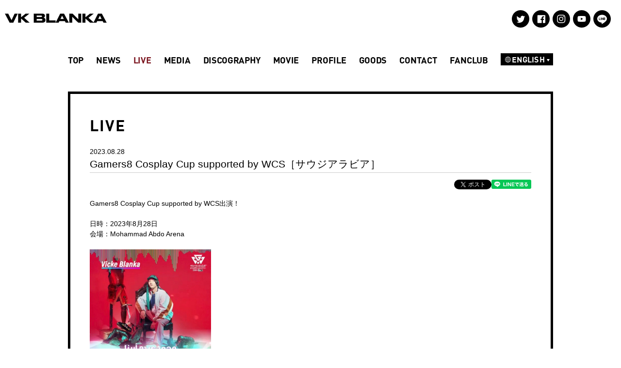

--- FILE ---
content_type: text/html; charset=UTF-8
request_url: https://vickeblanka.com/live/detail.php?id=1102345
body_size: 9688
content:
<!DOCTYPE html>
<html lang="ja" class="pc">
<head>
<meta charset="UTF-8">
<title>Gamers8 Cosplay Cup supported by WCS［サウジアラビア］ | Vicke Blanka（ビッケブランカ）Official Web Site</title>
<meta name="description" content="エイベックスによるビッケブランカの公式サイト。新曲の試聴、ライブ情報、ディスコグラフィー等。"/>
<meta property="og:title" content="Gamers8 Cosplay Cup supported by WCS［サウジアラビア］ | Vicke Blanka（ビッケブランカ）Official Web Site"/>
<meta property="og:description" content="エイベックスによるビッケブランカの公式サイト。新曲の試聴、ライブ情報、ディスコグラフィー等。"/>
<link rel="shortcut icon" href="/common/images/favicon.ico" />
<meta property="og:type" content="website" />
<meta property="og:url" content="http://vickeblanka.com/live/detail.php?id=1102345" />
<meta property="og:image" content="https://vickeblanka.com/images/common/thumbnail_230320.png" />
<meta property="og:site_name" content="Vicke Blanka（ビッケブランカ）Official Web Site" />
<meta http-equiv="x-ua-compatible" content="ie=edge">
<meta name="format-detection" content="telephone=no">
<meta name="viewport" content="width=device-width, initial-scale=1">
<link rel="stylesheet" href="/common/css/app.css">
<link rel="stylesheet" href="/common/css/theme.css?20241021">
<link rel="stylesheet" href="/common/css/title.css">
<link rel="stylesheet" href="/common/js/fancyBox/jquery.fancybox.min.css">
<script src="/common/js/shareSoc.js?20211119"></script>
<script src="/common/js/script.js"></script></head>

<body id="top" class="second page-live">
  <!-- Google Tag Manager -->
<noscript><iframe src="//www.googletagmanager.com/ns.html?id=GTM-TS7MTT" height="0" width="0" style="display:none;visibility:hidden"></iframe></noscript>
<script>(function(w, d, s, l, i) {w[l] = w[l] || [];w[l].push({'gtm.start':
new Date().getTime(), event: 'gtm.js'});var f = d.getElementsByTagName(s)[0],
j = d.createElement(s), dl = l != 'dataLayer' ? '&l=' + l : '';j.async = true;j.src
='//www.googletagmanager.com/gtm.js?id=' + i + dl;f.parentNode.insertBefore(j,f);
})(window, document, 'script', 'dataLayer', 'GTM-TS7MTT');</script>
<!-- End Google Tag Manager --><div class="drawer-trigger"><img src="/common/images/btn-open.svg" alt="">
</div>
<header id="header">
<h1 class="site-title"><a href="/"><img src="/common/images/logo.svg?20240906" alt=""></a></h1>
<nav class="header-nav">
<ul class="sns">
<li><a href="https://twitter.com/VickeBlanka" target="_blank"><img src="/common/images/gnav-sns-twitter.svg" alt=""></a></li>
<li><a href="https://www.facebook.com/vickeblanka" target="_blank"><img src="/common/images/gnav-sns-facebook.svg" alt=""></a></li>
<li><a href="https://www.instagram.com/itsvk?utm_source=ig_web_button_share_sheet&igsh=ZDNlZDc0MzIxNw==" target="_blank"><img src="/common/images/gnav-sns-instagram.svg" alt=""></a></li>
<li><a href="https://www.youtube.com/channel/UCWDksMO8R0Mew4B89GhO9dA" target="_blank"><img src="/common/images/gnav-sns-youtube.svg" alt=""></a></li>
<li><a href="https://timeline.line.me/post/_daxTTMx3-KSyhf9YSLtl4q4KzB8TWXlrqLzGV2I/1149819931804010028 " target="_blank"><img src="/common/images/gnav-sns-line.svg" alt=""></a></li>
</ul>
</nav>

</header>

  <div id="page-content">
    <div class="container">
      <nav class="global-nav wf-title">
<ul>
<li class="top"><a href="/">TOP</a></li>
<li class="news"><a href="/news/?page=1">NEWS</a></li>
<li class="live"><a href="/live/">LIVE</a></li>
<li class="media"><a href="/news/detail.php?id=1116274">MEDIA</a></li>
<li class="discography"><a href="/discography/?page=1">DISCOGRAPHY</a></li>
<li class="movie"><a href="/movie/?page=1&tag=">MOVIE</a></li>
<li class="profile"><a href="/profile/">PROFILE</a></li>
<li class="goods"><a href="https://shop.bizarremarket.jp" target="_blank">GOODS</a></li>
<li class="contact"><a href="/contact.php">CONTACT</a></li>
<li class="fanclub"><a href="https://frenchlink.jp/about/membership" target="_blank">FANCLUB</a></li>
<li class="english"><span class="english-btn js-english">ENGLISH</span><ul class="sub-nav wf-title js-english-conts">
<li class="english-news"><a href="/english/news/">NEWS</a></li>
<li class="english-discography"><a href="/english/discography/">DISCOGRAPHY</a></li>
<li class="english-profile"><a href="/english/profile/">PROFILE</a></li>
</ul></li>
</ul>
</nav>
      <main>
        <article class="article box">
          <h2 class="article-title  wf-title">LIVE</h2>
          <div class="article-body">
            <header class="detail">
<time>2023.08.28</time>
<h1 class="entry-title">Gamers8 Cosplay Cup supported by WCS［サウジアラビア］</h1>
<div class="social"><script type="text/javascript">shareSoc('Gamers8 Cosplay Cup supported by WCS［サウジアラビア］', 'tw,fl,li') </script></div>
</header>
<div class="detail">
Gamers8 Cosplay Cup supported by WCS出演！<br />
<br />
日時：2023年8月28日<br />
会場：Mohammad Abdo Arena<br />
<br />
<img src="https://m.imageimg.net/upload/artist_img/VICKE/26b7453a5623535edf163307ecc15771498715bd_64e8e95dbf08d.jpg" style="width: 250px; height: 250px;" />
</div>
          </div>
        </article>



      </main>
    </div>


    <ul class="nav-sns">
<li><a href="https://twitter.com/VickeBlanka" class="nav-sns-twitter" target="_blank"><img src="/common/images/footer-sns-twitter.svg" alt=""></a>
</li>
<li><a href="https://www.facebook.com/vickeblanka" class="nav-sns-facebook" target="_blank"><img src="/common/images/footer-sns-facebook.svg" alt=""></a>
</li>
<li><a href="https://line.me/R/msg/text/?Vicke Blanka（ビッケブランカ）Official Web Site%0D%0Ahttp%3A%2F%2Fvickeblanka.com%2Flive%2Fdetail.php%3Fid%3D1102345" class="nav-sns-line" target="_blank"><img src="/common/images/footer-sns-line.svg" alt=""></a>
</li>
<li><a href="https://www.youtube.com/channel/UCWDksMO8R0Mew4B89GhO9dA" class="nav-sns-youtube" target="_blank"><img src="/common/images/footer-sns-youtube.svg" alt=""></a>
</li>
</ul>
<div class="sponsor">
<h2 class="sponsor-title wf-title">SPONSOR</h2>
<ul class="nav-sponsor">
<li><a href="https://galleria.net/" target="_blank"><img src="/common/images/footer-sponsor-galleria.jpg" alt="GALLERIA"></a>
</li>
</ul>
</div>
<footer id="footer" class="footer" role="contentinfo">
<div class="copyright">
<small>
<script type="text/javascript" src="https://avex.jp/copy/copy.js"></script>
<noscript>
<img src="https://avex.jp/copy/image/copyright.gif" />
</noscript>
</small>
</div>
<p><a href="http://avexnet.jp/inquiry/policy.html" target="_blank">PRIVACY POLICY</a></p>
</footer>

<div class="global-pagetop wf-title"><a href="#top" data-scroll>PAGE TOP <img src="/common/images/arw-top.svg" alt=""></a>
</div>
<script src="//ajax.googleapis.com/ajax/libs/jquery/3.2.1/jquery.min.js"></script>
<script>
window.jQuery || document.write( '<script src="/common/js/jquery/jquery-3.2.1.min.js"><\/script>' )
</script>
<script src="/common/js/base.js?20231201"></script>
<script src="/common/js/fancyBox/jquery.fancybox.min.js"></script>
<script type='text/javascript' src='/artist/js/userAgentChecker.js'></script>
<script type='text/javascript' src='/artist/js/swf.min.js'></script>
<script type='text/javascript' src='/artist/js/hls.min.js'></script>
<script type='text/javascript' src='/artist/js/video.min.js'></script>
<script type='text/javascript' src='/artist/js/jquery.jplayer.min.js'></script>
<script type='text/javascript' src='/artist/js/trial_player.js'></script><div id="drawer">
<div class="drawer-nav"><img src="/common/images/btn-close.svg" alt="閉じる" class="drawer-close">
</div>
<nav class="drawer-menu">
<ul class="drawer-nav-global wf-title">
<li class="top"><a href="/">TOP</a></li>
<li class="news"><a href="/news/?page=1">NEWS</a></li>
<li class="live"><a href="/live/">LIVE</a></li>
<li class="media"><a href="/news/detail.php?id=1116274">MEDIA</a></li>
<li class="discography"><a href="/discography/?page=1">DISCOGRAPHY</a></li>
<li class="movie"><a href="/movie/?page=1&tag=">MOVIE</a></li>
<li class="profile"><a href="/profile/">PROFILE</a></li>
<li class="goods"><a href="https://shop.bizarremarket.jp" target="_blank">GOODS</a></li>
<li class="contact"><a href="/contact.php">CONTACT</a></li>
<li class="fanclub"><a href="https://frenchlink.jp/about/membership" target="_blank">FANCLUB</a></li>
<li class="english"><span class="english-btn js-english">ENGLISH</span><ul class="sub-nav wf-title js-english-conts">
<li class="english-news"><a href="/english/news/">NEWS</a></li>
<li class="english-discography"><a href="/english/discography/">DISCOGRAPHY</a></li>
<li class="english-profile"><a href="/english/profile/">PROFILE</a></li>
</ul></li>
</ul>
<ul class="drawer-nav-sns">
<li><a href="https://twitter.com/VickeBlanka" target="_blank"><img src="/common/images/gnav-sns-twitter.svg" alt=""></a></li>
<li><a href="https://www.facebook.com/vickeblanka" target="_blank"><img src="/common/images/gnav-sns-facebook.svg" alt=""></a></li>
<li><a href="https://www.instagram.com/itsvk?utm_source=ig_web_button_share_sheet&igsh=ZDNlZDc0MzIxNw==" target="_blank"><img src="/common/images/gnav-sns-instagram.svg" alt=""></a></li>
<li><a href="https://www.youtube.com/channel/UCWDksMO8R0Mew4B89GhO9dA" target="_blank"><img src="/common/images/gnav-sns-youtube.svg" alt=""></a></li>
<li><a href="https://timeline.line.me/post/_daxTTMx3-KSyhf9YSLtl4q4KzB8TWXlrqLzGV2I/1149819931804010028 " target="_blank"><img src="/common/images/gnav-sns-line.svg" alt=""></a></li>
</ul>
</nav>
</div>  </div>

</body>

</html>

--- FILE ---
content_type: text/css
request_url: https://vickeblanka.com/common/css/theme.css?20241021
body_size: 30004
content:
@charset "UTF-8";
/*
---------------------------------------------------------
common
---------------------------------------------------------
*/
/* body */
body {
  font-family: 'sans-serif', sans-serif;
  overflow-x: hidden;
}

/* ボーダー付きボックス */
.box {
  -webkit-box-sizing: border-box;
  /*box-shadow: 0px 0px 0px 1px #999999;*/
  border: 5px solid #000;
  box-sizing: border-box;
}

.container {
  margin: auto;
  max-width: 1000px;
}

.pc a:hover {
  -webkit-transition: opacity 0.3s ease;
  opacity: 0.5;
  transition: opacity 0.3s ease;
}

.sp a {
  word-break: break-all;
}

.detail a {
  text-decoration: underline;
}

.label {
  vertical-align: middle;
}

/* social */
.social {
  -ms-flex-pack: end;
  -webkit-box-pack: end;
  display: -webkit-box;
  display: -ms-flexbox;
  display: flex;
  justify-content: flex-end;
  margin: 1rem 0;
  /*text-align: right;*/
}

.social iframe {
  vertical-align: bottom;
}

.social .line {
  vertical-align: baseline;
}

/*
---------------------------------------------------------
視聴プレーヤ
---------------------------------------------------------
*/
.player {
  display: inline-block;
  height: 18px;
  margin: 0;
  padding: 0;
  /*  overflow: hidden;*/
  position: relative;
  width: 75px;
  /*	float: right;*/
  /*	right: 0;*/
  /*	margin-left: 8px;*/
  z-index: 100;
}

.player .switch {
  background: #000;
  border: 1px solid #000;
  border-radius: 100px;
  height: 18px;
  margin: 0;
  padding: 0;
  text-align: center !important;
  width: 70px;
}

td.tryal .player input[type='image'] {
  outline: 0;
}

/*page top
------------------------------------------------*/
.global-pagetop {
  -webkit-transition: bottom 0.3s ease;
  bottom: -150px;
  /*  width: 150px;*/
  height: 30px;
  position: fixed;
  right: 20px;
  text-align: right;
  transition: bottom 0.3s ease;
  z-index: 1000;
}

.global-pagetop img {
  vertical-align: middle;
}

.global-pagetop a {
  display: block;
  font-size: 1.3em;
  line-height: 1;
}

.pc .global-pagetop a:hover {
  -webkit-transition-duration: 0.2s;
  -webkit-transition-property: opacity;
  -webkit-transition-timing-function: ease;
  opacity: 0.5;
  text-decoration: none;
  transition-duration: 0.2s;
  transition-property: opacity;
  transition-timing-function: ease;
}

.pagetop-active .global-pagetop {
  -webkit-transition: bottom 0.3s ease;
  bottom: 30px;
  transition: bottom 0.3s ease;
}

/*
---------------------------------------------------------
header
---------------------------------------------------------
*/
.site-title {
  padding: 10px;
}

.site-title img {
  width: 210px;
}

.header-nav {
  position: absolute;
  right: 10px;
  top: 20px;
}

.header-nav .sns,
.header-nav .sns li {
  display: inline-block;
  list-style: none;
  margin: 0;
  padding: 0;
}

.header-nav .sns li {
  padding: 0 px;
}

.drawer-trigger {
  display: none;
  position: absolute;
  right: 10px;
  top: 10px;
  z-index: 2;
}

/*
---------------------------------------------------------
footer
---------------------------------------------------------
*/
#footer {
  padding: 1rem 0 5rem 0;
  text-align: center;
}

/*#footer::before {
  content: "";
  display: block;
  height: 12px;
  width: 300px;
  background-image: url(../images/hr.svg);
  background-position: center center;
  background-repeat: repeat-x;
  margin: 1rem auto;
}*/
.copyright {
  font-family: Arial, Helvetica, 'sans-serif';
  font-size: 0.8rem;
}

.copyright small {
  display: inline-block;
  margin: 0.3rem;
}

.mailmagazine {
  margin: 2rem 0;
}

.mailmagazine a {
  display: block;
  font-size: 1.3rem;
  font-weight: bold;
  margin: auto;
  padding: 0.5rem 2rem;
  text-align: center;
  width: 230px;
}

/*
---------------------------------------------------------
global-nav
---------------------------------------------------------
*/
.global-nav {
  margin: 4.5rem 0 50px;
}

.global-nav ul,
.global-nav li {
  list-style: none;
  margin: 0;
  padding: 0;
}

.global-nav ul {
  -ms-flex-pack: justify;
  -ms-flex-wrap: nowrap;
  -webkit-box-pack: justify;
  display: -webkit-box;
  display: -ms-flexbox;
  display: flex;
  flex-wrap: nowrap;
  justify-content: space-between;
}

.global-nav a {
  font-size: 1.3rem;
  letter-spacing: -0.3px;
}

.home .global-nav li.top a,
.page-news .global-nav li.news a,
.page-news-detail .global-nav li.news a,
.page-live .global-nav li.live a,
.page-schedule .global-nav li.media a,
.page-schedule-detail .global-nav li.media a,
.page-disc .global-nav li.discography a,
.page-archive .global-nav li.discography a,
.page-movie .global-nav li.movie a,
.page-profile .global-nav li.profile a,
.page-contact .global-nav li.contact a {
  color: #7b151f;
}

/* English
------------------------------------------------*/
.global-nav .english {
  position: relative;
}

.global-nav .english:hover, .global-nav .english:active {
  cursor: pointer;
}

.global-nav .english:hover .sub-nav, .global-nav .english:active .sub-nav {
  height: 92px;
}

.global-nav .english-btn {
  -webkit-box-sizing: border-box;
  background-color: #000;
  box-sizing: border-box;
  color: #fff;
  display: block;
  font-size: 1.15rem;
  height: 25px;
  letter-spacing: 0.3px;
  line-height: 1;
  padding: 5px 0 0 23px;
  width: 108px;
}

.global-nav .english-btn:before, .global-nav .english-btn:after {
  background-position: 0 0;
  background-repeat: no-repeat;
  background-size: contain;
  content: '';
  display: block;
  position: absolute;
}

.global-nav .english-btn:before {
  background-image: url(../images/gnav-english-earth.svg);
  height: 12px;
  left: 9px;
  top: 7px;
  width: 12px;
}

.global-nav .english-btn:after {
  background-image: url(../images/gnav-english-arrow.svg);
  height: 6px;
  right: 7px;
  top: 12px;
  width: 6px;
}

.global-nav .sub-nav {
  -ms-flex-wrap: wrap;
  -webkit-transition: height 0.4s;
  display: block;
  flex-wrap: wrap;
  height: 0;
  overflow: hidden;
  position: absolute;
  right: 0;
  top: 27px;
  transition: height 0.4s;
  width: 120px;
  z-index: 10;
}

.global-nav .sub-nav:before {
  -webkit-transform: translateX(-50%);
  border-bottom: 5px solid #000;
  border-left: 4px solid transparent;
  border-right: 4px solid transparent;
  border-style: solid;
  border-top: 0;
  content: '';
  display: block;
  height: 0;
  left: 50%;
  position: absolute;
  top: 0;
  transform: translateX(-50%);
  width: 0;
}

.global-nav .sub-nav li {
  -webkit-box-sizing: border-box;
  background-color: #000;
  box-sizing: border-box;
  width: 100%;
}

.global-nav .sub-nav .english-news {
  margin-top: 5px;
  padding-top: 10px;
}

.global-nav .sub-nav .english-profile {
  padding-bottom: 12px;
}

.global-nav .sub-nav a {
  color: #fff;
  display: block;
  font-size: 1rem;
  height: 100%;
  letter-spacing: 0.35px;
  line-height: 1;
  padding: 4px 12px;
  text-align: left;
  width: 100%;
}

/* subscription
------------------------------------------------*/
.nav-subscription,
.nav-subscription li {
  display: inline-block;
  list-style: none;
  margin: 0;
  padding: 0;
}

.nav-subscription {
  display: block;
  margin: 3rem 0 3rem 0;
  text-align: center;
}

/* nav-sns
------------------------------------------------*/
.nav-sns,
.nav-sns li {
  display: inline-block;
  list-style: none;
  margin: 0 2px;
  padding: 0;
}

.nav-sns {
  display: block;
  margin: 4rem 0;
  text-align: center;
}

.nav-sns .nav-sns-twitter {
  background-color: #1da1f2;
}

.nav-sns .nav-sns-facebook {
  background-color: #3c5998;
}

.nav-sns .nav-sns-line {
  background-color: #00b900;
}

.nav-sns .nav-sns-youtube {
  background-color: #f00;
}

.nav-sns a {
  display: inline-block;
  padding: 18px;
  width: 105px;
}

/* sponsor
------------------------------------------------*/
.sponsor {
  margin: 4rem 0;
}

.sponsor-title {
  line-height: 1;
  margin: 0;
  padding: 1rem 0;
  text-align: center;
}

.nav-sponsor {
  display: block;
  list-style: none;
  margin: 0;
  text-align: center;
}

.nav-sponsor li {
  display: inline-block;
  margin: 4px;
  padding: 0;
}

.nav-sponsor a {
  display: inline-block;
  width: 200px;
}

/*
---------------------------------------------------------
drawer
---------------------------------------------------------
*/
#page-content {
  position: relative;
  width: 100%;
}

.drawer-trigger {
  position: fixed;
  right: 10px;
  top: 15px;
}

#drawer {
  -ms-overflow-style: none;
  -webkit-overflow-scrolling: auto;
  -webkit-transform: translate3d(0, 0, 0);
  -webkit-transition: bottom 0.5s ease;
  background-color: #e34171;
  bottom: 140%;
  height: 100%;
  overflow-y: scroll;
  position: fixed;
  transform: translate3d(0, 0, 0);
  transition: bottom 0.5s ease;
  width: 100%;
  z-index: 5000;
}

#drawer.is-visible {
  -webkit-transition: bottom 0.5s ease;
  bottom: 0;
  transition: bottom 0.5s ease;
}

.drawer-nav {
  position: absolute;
  right: 20px;
  top: 18px;
}

.drawer-menu {
  padding: 30px 0 0 0;
}

.drawer-nav-global,
.drawer-nav-global li {
  list-style: none;
  margin: 0;
  padding: 0;
}

.drawer-nav-global li a {
  color: #fff;
  display: block;
  font-size: 1.7rem;
  padding: 0.2rem;
  text-align: center;
}

.drawer-nav-sns,
.drawer-nav-sns li {
  display: inline-block;
  list-style: none;
  margin: 0;
  padding: 0;
}

.drawer-nav-sns {
  display: block;
  padding: 2.7rem 1rem 2rem;
  text-align: center;
}

/* English
------------------------------------------------*/
#drawer .english {
  margin: 1rem 0 0.2rem;
  text-align: center;
}

#drawer .english-btn {
  background-color: #000;
  color: #fff;
  display: inline-block;
  font-size: 1.6rem;
  letter-spacing: -0.2px;
  line-height: 1;
  padding: 6px 22px 5px 32px;
  position: relative;
  text-align: center;
}

#drawer .english-btn:before, #drawer .english-btn:after {
  background-position: 0 0;
  background-repeat: no-repeat;
  background-size: contain;
  content: '';
  display: block;
  position: absolute;
}

#drawer .english-btn:before {
  background-image: url(../images/gnav-english-earth.svg);
  height: 19px;
  left: 9px;
  top: 8px;
  width: 19px;
}

#drawer .english-btn:after {
  background-image: url(../images/gnav-english-arrow.svg);
  height: 8px;
  right: 10px;
  top: 14px;
  width: 8px;
}

#drawer .sub-nav {
  -webkit-box-sizing: border-box;
  background-color: #000;
  box-sizing: border-box;
  display: none;
  margin: 17px auto 0;
  padding: 10px 0;
  position: relative;
  width: 174px;
}

#drawer .sub-nav:before {
  -webkit-transform: translateX(-50%);
  border-bottom: 9px solid #000;
  border-left: 5px solid transparent;
  border-right: 5px solid transparent;
  border-style: solid;
  border-top: 0;
  content: '';
  display: block;
  height: 0;
  left: 50%;
  position: absolute;
  top: -9px;
  transform: translateX(-50%);
  width: 0;
}

#drawer .sub-nav li a {
  font-size: 1.35rem;
  padding: 2px 10px 2px 19px;
  text-align: left;
}

/*
---------------------------------------------------------
top
---------------------------------------------------------
*/
/* slider
------------------------------------------------*/
.slider {
  display: none;
  padding: 10px 0 0 0;
}

.slider.slick-initialized {
  display: block;
}

.slider .item img {
  vertical-align: bottom;
  width: 100%;
}

.slick-slide {
  padding: 1px;
}

/* Arrows */
.slider .slick-prev,
.slider .slick-next {
  height: 20px;
  width: 62px;
}

body#top header#header {
  margin: 0 10px 46px;
  position: relative;
}

body#top header#header h1 {
  line-height: 1rem;
  margin: 0 0 0 0;
  padding: 28px 0 0 0;
}

body#top header#header div.slider {
  margin: 0;
  position: relative;
}

body#top header#header div.slider .slick-slider {
  height: 527px;
  margin: 0 0 35px 0;
  width: 1016px;
}

body#top header#header div.slider .slick-slider .slick-list {
  overflow: visible;
}

body#top header#header div.slider .slick-slider .slick-list .slick-track .slick-slide {
  width: 1016px;
}

body#top header#header div.slider .slick-slider .slick-list .slick-track .slick-slide {
  -webkit-box-sizing: border-box;
  border: solid 8px #000;
  box-sizing: border-box;
  position: relative;
}

body#top header#header div.slider .slick-slider .slick-list .slick-track .slick-slide::after {
  -webkit-box-shadow: 0 0 0 1px #000 inset, 0 0 0 7px #fffeec inset, 0 0 0 8px #000 inset;
  -webkit-box-sizing: border-box;
  bottom: -8px;
  box-shadow: 0 0 0 1px #000 inset, 0 0 0 7px #fffeec inset, 0 0 0 8px #000 inset;
  box-sizing: border-box;
  content: '';
  left: -8px;
  position: absolute;
  right: -8px;
  top: -8px;
}

body#top header#header div.slider .slick-slider .slick-list .slick-track .slick-slide a {
  display: block;
  position: relative;
  z-index: 1;
}

body#top header#header div.slider .slick-slider .slick-list .slick-track .slick-slide.slide2 p.title {
  bottom: 0;
  left: 0;
  position: absolute;
}

body#top header#header div.slider .slick-slider .slick-list .slick-track .slick-slide.slide2 p.name {
  position: absolute;
  right: -13px;
  top: -26px;
}

body#top header#header div.slider .slick-slider .slick-list .slick-track .slick-slide.slide2 p.meta {
  position: absolute;
  right: 20px;
  top: 207px;
}

body#top header#header div.slider .slick-slider ul.slick-dots {
  bottom: 0;
  line-height: 0;
}

body#top header#header div.slider .slick-slider ul.slick-dots li {
  height: 10px;
  margin: 0 5px 0 5px;
  width: 10px;
}

body#top header#header div.slider .slick-slider ul.slick-dots li button {
  height: 10px;
  width: 10px;
}

body#top header#header div.slider .slick-slider ul.slick-dots li button:before {
  -webkit-transition: all 0.25s linear;
  background: #b2b2b2;
  border-radius: 5px;
  content: '';
  height: 10px;
  opacity: 1;
  transition: all 0.25s linear;
  width: 10px;
}

body#top header#header div.slider .slick-slider ul.slick-dots li button:hover:before {
  background: #fdfcea;
}

body#top header#header div.slider .slick-slider ul.slick-dots li.slick-active button:before {
  background: #fdfcea;
}

.slider .slick-prev {
  left: -48px;
}

.slider .slick-prev:before,
.slider .slick-next:before {
  background-position: center center;
  background-repeat: no-repeat;
  content: '';
  display: block;
  height: 20px;
  width: 62px;
}

.slider .slick-prev:before {
  background-image: url(../images/slide-arw-left.svg);
}

.slider .slick-next {
  right: -48px;
}

.slider .slick-next:before {
  background-image: url(../images/slide-arw-right.svg);
  content: '';
}

/* arrows */
.arrows {
  display: none;
  margin: 0rem 1rem 1rem 1rem;
  text-align: center;
}

.arrows .slick2-prev,
.arrows .slick2-text,
.arrows .slick2-next {
  display: inline-block;
}

/*
------------------------------------------------*/
.home .section-nav {
  font-size: 20px;
  position: absolute;
  right: 2rem;
  top: 3.55rem;
}

.home .disc .section-nav {
  right: 52px;
}

.home .section-nav img {
  vertical-align: baseline;
}

/* news
------------------------------------------------*/
.home .section.news {
  background-position: top center;
  background-repeat: no-repeat;
  padding: 3rem 0rem 1rem 0rem;
  position: relative;
}

.home .section.news .section-title {
  margin: 0rem 2rem 3rem 2rem;
}

.home .section.news .section-body {
  overflow-x: hidden;
  overflow-y: auto;
  padding: 0 2rem;
}

.pc .home .section.news .section-body {
  height: 580px;
}

.home .section.news dt {
  font-weight: normal;
}

.home .section.news dd {
  border-bottom: solid 1px #ccc;
  margin: 0 0 1rem 0;
  padding: 0 0 1rem 0;
}

/* 1905241838add */
.pickup-body {
  border-bottom: solid 1px #ccc;
  /* text-align:center; */
  border-top: solid 1px #ccc;
  margin: 0 2rem 1rem 2rem;
  padding: 1.2rem 0;
}

.pickup-body .arw {
  vertical-align: middle;
}

.pickup-body a {
  font-weight: bold;
}

/* movie
------------------------------------------------*/
.home .section.movie {
  background-position: top right;
  background-repeat: no-repeat;
  padding: 3rem 0rem 1rem 0rem;
  position: relative;
}

.home .section.movie .section-title {
  margin: 0rem 2rem 3rem 2rem;
}

.home .section.movie .section-body {
  overflow-x: hidden;
  overflow-y: auto;
  padding: 0 2rem;
}

.home .section.movie .item {
  margin: 0 0 1rem 0;
}

/* disc
------------------------------------------------*/
.home .section.disc {
  background-position: top left;
  background-repeat: no-repeat;
  margin: 2rem 0 0 0;
  padding: 3rem 3rem 3rem 3rem;
  position: relative;
}

.home .section.disc .section-title {
  margin: 0rem 0 66px 0;
}

.home .section.disc .group_name {
  font-size: 1.5rem;
}

.home .section.disc .product-name {
  font-size: 1.2rem;
}

.home .section.disc .disk_item-name {
  font-size: 1.3rem;
  font-weight: bold;
  margin: 1rem 0 0 0;
  padding: 0;
}

/*
---------------------------------------------------------
second
---------------------------------------------------------
*/
.second .article.box {
  padding: 43px 40px;
}

.page-schedule .article.box {
  padding: 43px 40px 0;
}

.article-title {
  font-size: 32px;
  margin: 0 0 22px 0;
}

.page-news-detail .article-title {
  margin: 0 0 58px 0;
}

.article-nav {
  margin: 2rem 0;
  text-align: right;
}

.article-nav a img {
  vertical-align: text-bottom;
}

/*
---------------------------------------------------------
NEWS
---------------------------------------------------------
*/
.page-news-detail .detail {
  margin-top: 24px;
}

.page-news-detail .detail img {
  height: auto !important;
}

.page-news .list dl:after {
  clear: both;
  content: '.';
  display: block;
  font-size: 0;
  height: 0;
  line-height: 0;
  visibility: hidden;
}

.page-news .list dl {
  min-height: 1%;
}

.page-news .list dl dt {
  clear: left;
  float: left;
  font-size: 1rem;
  /*letter-spacing: 0.1em;*/
  margin-right: 2.4rem;
}

.page-news .list dl dd {
  border-bottom: solid 1px #ccc;
  margin: 0 0 12px 0;
  padding: 0 0 12px 0;
}

/*
------------------------------------------------*/
.list-nav {
  font-size: 0.8rem;
  padding: 5px 0 21px 0;
}

.list-nav-bottom {
  padding: 24px 0 7px 0;
}

.list-nav .item,
.list-nav-bottom .item {
  background-color: #7b151f;
  color: #fff;
  display: inline-block;
  font-weight: bold;
  margin: 1px;
  padding: 0.2rem 1.5rem 0.1rem;
}

.list-nav .arw,
.list-nav-bottom .arw {
  display: inline-block;
  margin: 1px;
  padding: 0.1rem 0.5rem;
}

.list-nav a.item,
.list-nav-bottom a.item {
  background-color: #000;
}

/*
---------------------------------------------------------
news detail
---------------------------------------------------------
*/
.entry-title {
  border-bottom: solid 1px #ccc;
  font-size: 1rem;
  margin: 0 0 1rem 0;
  padding: 0 0 1rem 0;
}

.home .entry-title,
.page-news-detail .entry-title,
.page-live .entry-title,
.page-schedule .entry-title,
.page-schedule-detail .entry-title {
  font-size: 21px;
  padding: 0 0 3px 0;
}

/*
---------------------------------------------------------
schedule
---------------------------------------------------------
*/
.page-schedule div.list dl {
  overflow: hidden;
  padding: 0 0 12px 0;
}

.page-schedule div.list dl dt {
  clear: left;
  float: left;
  /*font-size: 0.8rem;
  letter-spacing: 0.1em;*/
  margin-right: 2.4rem;
}

.page-schedule div.list dl dd {
  border-bottom: solid 1px #f7f0eb;
  margin: 0 0 12px 0;
  padding: 0 0 12px 0;
}

.page-schedule div.list dl dd:after {
  clear: both;
  content: '.';
  display: block;
  font-size: 0;
  height: 0;
  line-height: 0;
  visibility: hidden;
}

.page-schedule div.list dl dd {
  min-height: 1%;
}

.page-schedule div.list dl dd span {
  float: right;
  font-size: 0.8rem;
  letter-spacing: 0.1em;
}

.label {
  margin-left: 0.3rem;
}

.page-schedule .button.detail {
  background-color: #000;
  color: #fff;
  display: block;
  font-size: 16px;
  margin: 0 auto;
  width: 130px;
}

.page-schedule .btn_area {
  margin-bottom: 56px;
}

.page-schedule .article-nav {
  margin: 1rem 0 4rem;
}

/*
---------------------------------------------------------
live
---------------------------------------------------------
*/
.home div.list dl,
.page-live div.list dl {
  margin-bottom: 0;
  overflow: hidden;
  padding: 0 0 16px 0;
}

.home div.list dl dt,
.page-live div.list dl dt {
  /*font-size: 0.8rem;
  letter-spacing: 0.1em;*/
  float: left;
  margin-right: 2.4rem;
}

.home div.list dl dd,
.page-live div.list dl dd {
  border-bottom: solid 1px #ccc;
  margin: 0 0 13px 0;
  padding: 0 0 13px 0;
}

.home div.list dl dd:after,
.page-live div.list dl dd:after {
  clear: both;
  content: '.';
  display: block;
  font-size: 0;
  height: 0;
  line-height: 0;
  visibility: hidden;
}

.home div.list dl dd span,
.page-live div.list dl dd span {
  float: right;
}

/*  */
.tour-list td {
  padding: 0.5rem 1rem;
}

/*  */
.page-live div.detail div.image {
  padding: 0 0 24px 0;
  text-align: center;
}

.page-live div.detail div.text {
  padding: 0 0 24px 0;
}

.page-live div.detail table {
  border: solid 1px #666;
  border-collapse: collapse;
  margin: 0 0 24px 0;
  width: 100%;
}

.page-live div.detail table th {
  background-color: #666;
  border: solid 1px #666;
  color: #fff;
  padding: 6px;
  text-align: center;
}

.page-live div.detail table td {
  border: solid 1px #666;
  padding: 6px;
}

.page-live div.detail img {
  height: auto !important;
}

/* schedule-list */
.schedule-list {
  border: solid 1px #666;
  border-collapse: collapse;
  margin: 2rem 0;
  width: 100%;
}

.schedule-list tbody,
.schedule-list tr,
.schedule-list th,
.schedule-list td {
  margin: 0;
  padding: 0;
  vertical-align: top;
}

.schedule-list th,
.schedule-list td {
  padding: 0.5rem;
}

.schedule-list th {
  background-color: #666;
  color: #fff;
  text-align: left;
}

.schedule-list td {
  background-color: #fff;
  border: solid 1px #666;
}

/*
---------------------------------------------------------
discography.
---------------------------------------------------------
*/
.group {
  margin: 0 0 0rem 0;
}

.group_name {
  color: #000;
  font-size: 1.3rem;
  font-weight: 600;
  margin: 1rem 0 1rem 0;
}

.group_disc {
  margin: 0;
  padding: 0;
}

.group-top_text {
  padding: 0 0 2rem 0;
}

.product_group-top_text {
  margin: 0 0 2rem 0;
}

.product_group-bottom_text {
  padding: 2rem 0 0 0;
}

.product-name {
  font-size: 1.3rem;
  font-weight: 600;
}

.product-image {
  padding-bottom: 1rem;
  text-align: center;
}

.disk_item-name {
  font-size: 1rem;
  font-weight: 600;
  margin: 0;
  padding: 3px;
}

/* table */
.disk_item {
  -webkit-box-sizing: border-box;
  border-collapse: collapse;
  box-sizing: border-box;
  margin: 0 0 10px 0;
  width: 100%;
}

.disk_item thead,
.disk_item tbody,
.disk_item tfoot {
  background-color: transparent;
  border: none;
}

.disk_item tbody tr:nth-child(even) {
  background-color: transparent;
  border-bottom: 0;
}

.disk_item td {
  border-bottom: solid 1px #ccc;
  border-top: solid 1px #ccc;
  font-size: 0.8rem;
  padding: 3px;
}

.disk_item td.youtube {
  width: 42px;
}

.disk_item td.tryal {
  width: 72px;
}

.panel-group {
  margin-bottom: 1rem;
  margin-top: 1rem;
}

.panel-group .button.anim {
  padding: 0.6rem 0.5rem 0.8rem 0.5rem;
}

/*
---------------------------------------------------------
discography-archive
*/
.disc-archive .item-image {
  text-align: center;
}

.disc-archive .item-image img {
  max-height: 200px;
}

.disc-archive .item-name {
  font-size: 0.8rem;
  line-height: 1.2;
  padding: 0.5rem 0 1.5rem 0;
}

/*
---------------------------------------------------------
shop
*/
.shop .linkb {
  padding: 3rem;
}

.shop .linkb ul,
.shop .linkb li {
  display: inline-block;
  list-style: none;
  margin: 0;
  padding: 1px 1px 5px 1px;
}

.shop .linkb li img {
  border: solid 1px #ccc;
}

/*
------------------------------------------------
download
*/
.download .download_text {
  font-size: 16px;
  font-weight: bold;
  line-height: 1.3;
  padding-bottom: 1em;
}

.download .qr-box {
  background-color: #fff;
  border: solid 1px #fff;
  display: inline-block;
  padding: 10px;
  text-align: center;
}

.download .item-name {
  background-color: #f2f2f2;
  font-weight: bold;
  margin: 0 0 1rem 0;
  padding: 8px 0;
  text-align: center;
}

.download .box .qr img {
  height: auto;
  width: 148px;
}

.download .note {
  line-height: 1.2;
  padding: 0.5rem 1rem 0.5rem 2rem;
  text-indent: -0.8em;
}

/*
---------------------------------------------------------
movie
---------------------------------------------------------
*/
.page-movie .caption {
  font-size: 0.8rem;
  line-height: 1.3;
  margin: 0.5rem 0 1rem 0;
}

/*
---------------------------------------------------------
CONTACT
*/
.page-contact .article.box a:link,
.page-contact .article.box a:visited {
  color: #e34171;
  text-decoration: none;
}

/* Small screens
------------------------------------------------*/

@media screen and (max-width: 39.9375em) {
  .container {
    padding: 0 12px;
  }
  .global-pagetop {
    right: 0;
  }
  .site-title {
    text-align: center;
  }
  .site-title img {
    width: 210px;
  }
  .header-nav {
    display: none;
  }
  .drawer-trigger {
    display: block;
  }
  .global-nav {
    display: none;
  }
  .nav-subscription,
  .nav-subscription li {
    display: block;
  }
  .nav-subscription li {
    float: left;
    height: 60px;
    width: 165px;
  }
  .nav-subscription {
    margin: 3rem auto 3rem auto;
    width: 330px;
  }
  .nav-subscription:after {
    clear: both;
    content: '.';
    display: block;
    font-size: 0;
    height: 0;
    line-height: 0;
    visibility: hidden;
  }
  .nav-sns li {
    padding: 4px 0;
  }
  .nav-sns {
    clear: left;
    margin: 3rem 0;
  }
  .nav-sns a {
    padding: 8px;
    width: 85px;
  }
  .sponsor {
    margin: 3rem 0;
  }
  .nav-sponsor a {
    width: 150px;
  }
  .slider {
    padding: 0;
  }
  body#top header#header {
    /*width:100%; position:relative;*/
    margin: 0;
  }
  body#top header#header h1 {
    line-height: 1rem;
    margin: 0 0 0 0;
    padding: 30px 0 40px 0;
  }
  body#top header#header a {
    margin: 0;
    padding: 0;
  }
  .slider .slick-prev,
  .slider .slick-next {
    display: none;
  }
  .slider .slick-prev:before,
  .slider .slick-next:before {
    display: none;
  }
  .arrows {
    display: block;
    line-height: 1rem;
    margin: 0rem 1rem 3rem 1rem;
  }
  .home .section-nav {
    font-size: 14px;
    right: 1.5rem;
    top: 1.7rem;
  }
  .home .disc .section-nav {
    font-size: 14px;
    right: 1.5rem;
    top: 1.7rem;
  }
  .home .section-nav img {
    vertical-align: text-bottom;
  }
  h2 {
    line-height: 1.2;
  }
  .home .section.news {
    margin-bottom: 3rem;
    padding: 1.8rem 1.5rem 0.5rem;
  }
  .home .section.news .section-title {
    line-height: 1.3rem;
    margin: 0rem 1rem 2rem 0rem;
  }
  .home .section.news .section-body {
    padding: 0 0rem;
  }
  .home .section.news dt {
    font-size: 0.87rem;
  }
  .pickup-body {
    /* padding: 1.2rem 0; */
    margin: 0 0rem 1rem 0rem;
    /* text-align:center; */
    /* border-top: solid 1px #cccccc; */
    /* border-bottom: solid 1px #cccccc; */
  }
  .home .section.movie {
    margin-bottom: 3rem;
    padding: 1.8rem 1.5rem 0.5rem;
  }
  .home .section.movie .section-title {
    line-height: 1.3rem;
    margin: 0rem 1rem 2rem 0rem;
  }
  .home .section.movie .section-body {
    padding: 0 0rem;
  }
  .home .section.disc {
    margin: 0rem 0 3rem 0;
    padding: 1.7rem 1.5rem 0;
  }
  .home .section.disc .section-title {
    line-height: 1.3rem;
    margin: 0rem 0 2rem 0;
  }
  .second .article.box {
    padding: 16px 20px;
  }
  .article-title {
    font-size: 21px;
  }
  .page-news-detail .article-title {
    margin: 0 0 24px 0;
  }
  .page-news .list dl dt {
    float: none;
    font-size: 0.87rem;
  }
  .page-news .list dl dd {
    display: block;
  }
  .entry-title {
    font-size: 21px;
    margin: 0 0 0.8rem 0;
    padding: 0 0 0.8rem 0;
  }
  .page-live .entry-title {
    font-size: 1.2rem;
  }
  .page-news-detail .entry-title {
    font-size: 1.2rem;
  }
  .page-schedule-detail .entry-title {
    font-size: 1.2rem;
  }
  .page-schedule div.list dl dt {
    float: none;
    font-weight: normal;
  }
  .home div.list dl dt,
  .page-live div.list dl dt {
    float: none;
    font-size: 0.87rem;
    letter-spacing: 0.1em;
  }
  .tour-list {
    display: block;
  }
  .tour-list tr {
    display: block;
    margin: 0 0 1rem 0;
  }
  .tour-list td {
    display: block;
    padding: 0rem 0rem;
  }
  .group {
    margin: 0 0 0 0;
  }
  .group_name {
    color: #000;
    font-size: 1.3rem;
    font-weight: 600;
  }
  .group_disc {
    margin: 2rem 0;
    padding: 0 0 2rem 0;
  }
}

@media only screen and (max-width: 39.9375em) {
  .pagetop-active .global-pagetop {
    -webkit-transition: bottom 0.3s ease;
    bottom: 2px;
    right: 1.5rem;
    transition: bottom 0.3s ease;
  }
  .schedule-list {
    border: solid 0 #666;
    width: 100%;
  }
  .schedule-list tr {
    display: block;
    margin: 0 0 1rem 0;
    padding: 0;
  }
  .schedule-list th {
    display: none;
  }
  .schedule-list td {
    display: block;
    margin: 0 0 -1px 0;
  }
  .schedule-list td:first-child {
    background-color: #666;
    color: #fff;
    font-weight: bold;
  }
  .schedule-list td:first-child::before {
    display: none;
  }
  .schedule-list td::before {
    content: attr(data-label);
    font-weight: bold;
    margin: 0 10px 0 0;
  }
}

@media only screen and (max-width: 40em) {
  .product-image img {
    height: auto !important;
    width: 70%;
  }
  .shop .linkb {
    padding: 1rem;
  }
  .shop .linkb li img {
    height: auto;
    width: 100%;
  }
}

@media screen and (max-width: 63.9375em) {
  .global-nav a {
    font-size: 1rem;
  }
  /* body#top header#header { position:relative; width:100%; }*/
  body#top header#header div.slider .slick-slider {
    width: 100%;
  }
  body#top header#header div.slider .slick-slider .slick-list .slick-track .slick-slide {
    width: 100%;
  }
  /*body#top header#header h1 {padding: 14px 0 14px 1rem;}*/
  .header-nav {
    right: 10px;
    top: 20px;
  }
  .button {
    font-size: 1.5rem;
  }
}


--- FILE ---
content_type: text/css
request_url: https://vickeblanka.com/common/css/title.css
body_size: 748
content:
@charset "UTF-8";
@font-face {
  font-family: "wf";
  src: url("WebFonts/title-normal.eot?") format('eot'),
    url("WebFonts/title-normal.woff2") format('woff2'),
    url("WebFonts/title-normal.woff") format('woff'),
    url("WebFonts/title-normal.otf") format('opentype');
}
@font-face{
  font-family: 'mplus-1p-light';
  src: url('WebFonts/mplus-1p-light.eot'),
       url('WebFonts/mplus-1p-light.woff') format('woff'),
       url('WebFonts/mplus-1p-light.ttf') format('truetype');
}
@font-face{
  font-family: 'mplus-1p-medium';
  font-weight:bold;
  src: url('WebFonts/mplus-1p-medium.eot'),
       url('WebFonts/mplus-1p-medium.woff') format('woff'),
       url('WebFonts/mplus-1p-medium.ttf') format('truetype');


}





/* クラス名は自由に指定ください */
.wf-title {
  font-family: "wf", "mplus-1p-medium", "sans-serif";
  letter-spacing: 0.06em;
}


--- FILE ---
content_type: image/svg+xml
request_url: https://vickeblanka.com/common/images/logo.svg?20240906
body_size: 933
content:
<svg id="_レイヤー_2" xmlns="http://www.w3.org/2000/svg" width="832.96" height="75.4"><defs><style>.cls-1{stroke:#000;stroke-miterlimit:10}</style></defs><g id="_レイヤー_1-2"><path class="cls-1" d="M39.53 74.9L.82.5h26.4l27.4 54.7L80.33.5h24.2l-36 74.4h-29zm69.49 0V.5h23.3v31l38.11-31h29.6l-42.8 34 44.8 40.4h-30.4l-39.3-35.1v35.1h-23.3zM236.62.5h63.7c21.3 0 27.2 8.2 27.2 17v1.4c0 9.7-8.2 13.4-11.8 14.5 5.1 1.3 16 5.6 16 18.7v1.4c0 11.7-6.7 21.4-30.8 21.4h-64.3V.5zm23.3 15.7v12.1h36.4c6.5 0 8.1-3 8.1-6v-.2c0-3.1-1.6-5.9-8.1-5.9h-36.4zm0 27.9v14.6h38.4c7.7 0 9.2-4.3 9.2-7.3V51c0-3.2-1.5-6.9-9.2-6.9h-38.4zM362.42.5v55.9h51.7v18.5h-75V.5h23.3zm128.5 60.8h-45.1l-6.7 13.6h-23.7L453.02.5h30.2l39.8 74.4h-25.1l-7-13.6zm-23-44.7l-13.8 27.9h28.2l-14.4-27.9zM553.12.5l47.5 46.8V.5h23v74.4h-23l-50.5-49.3v49.3h-23V.5h26zm81.9 74.4V.5h23.3v31l38.1-31h29.6l-42.8 34 44.8 40.4h-30.4l-39.3-35.1v35.1h-23.3z"/><path class="cls-1" d="M800.02 61.3h-45.1l-6.7 13.6h-23.7L762.12.5h30.2l39.8 74.4h-25.1l-7-13.6zm-23-44.7l-13.8 27.9h28.2l-14.4-27.9z"/></g></svg>

--- FILE ---
content_type: image/svg+xml
request_url: https://vickeblanka.com/common/images/gnav-sns-facebook.svg
body_size: 478
content:
<svg xmlns="http://www.w3.org/2000/svg" width="38" height="38" viewBox="0 0 38 38">
  <defs>
    <style>
      .cls-1 {
        fill: #fff;
      }
    </style>
  </defs>
  <title>gnav-sns-facebook</title>
  <g id="contents">
    <g>
      <circle cx="19" cy="19" r="18"/>
      <path class="cls-1" d="M27.11,11.32H12.74a.89.89,0,0,0-.89.89V26.58a.89.89,0,0,0,.89.89h7.73V21.22h-2.1V18.78h2.1V17a2.94,2.94,0,0,1,3.13-3.22,17.4,17.4,0,0,1,1.88.1V16H24.2c-1,0-1.21.48-1.21,1.19v1.56h2.41l-.31,2.44H23v6.25h4.12a.89.89,0,0,0,.89-.89V12.21A.89.89,0,0,0,27.11,11.32Z"/>
    </g>
  </g>
</svg>


--- FILE ---
content_type: text/javascript
request_url: https://avex.jp/copy/copy.js
body_size: -22
content:
var now = new Date();
var year = now.getFullYear();
document.write('&copy;' + year + ' avex All rights reserved.');




--- FILE ---
content_type: text/javascript
request_url: https://vickeblanka.com/common/js/base.js?20231201
body_size: 1637
content:
$(function(){$(".drawer-trigger").on("click",function(e){e.preventDefault(),$("#page-content").addClass("move-out"),$("#drawer").addClass("is-visible")}),$(".drawer-close").on("click",function(e){e.preventDefault(),$("#page-content").removeClass("move-out"),$("#drawer").removeClass("is-visible")})}),$(function(){$("[data-scroll]").on("click",function(){var e=0;if($("html").hasClass("sp"))e=0;var o="#"+$(this).attr("href").replace(/^.*?(#|$)/,""),i=$("#"!=o&&o?o:"html"),s=i.offset().top-e;return console.log("target : ",i),$("html, body").stop().delay(0).animate({scrollTop:s},1e3,"swing",function(){$(this).unbind("mousewheel DOMMouseScroll")}).bind("mousewheel DOMMouseScroll",function(){$(this).queue([]).stop(),$(this).unbind("mousewheel DOMMouseScroll")}),!1})}),$(function(){$(".js-english").on("click",function(){window.innerWidth<=640&&(console.log("ye"),$(".js-english-conts").slideToggle(250))})}),$(function(){var e=!1;$(window).scroll(function(){200<$(this).scrollTop()?!1===e&&(e=!0,$("html").addClass("pagetop-active")):e&&(e=!1,$("html").removeClass("pagetop-active"))})}),$.each(new Array("top","news","live","media","discography","movie","profile","goods","contact"),function(e,o){$("main").hasClass(o)&&$("nav.global-nav ul li").eq(e).addClass("on")}),$(function(){"use strict";$(".sp .page-news-detail iframe").wrap("<div class='flex-video'></div>"),$(".sp .page-schedule-detail .detail iframe").wrap("<div class='flex-video'></div>"),$(".sp .page-disc .detail iframe").wrap("<div class='flex-video'></div>"),$(".sp .group-top_text iframe").wrap("<div class='flex-video'></div>"),$(".sp .product_group-top_text iframe").wrap("<div class='flex-video'></div>"),$(".sp .product_group-bottom_text iframe").wrap("<div class='flex-video'></div>")});

--- FILE ---
content_type: image/svg+xml
request_url: https://vickeblanka.com/common/images/arw-top.svg
body_size: 118
content:
<svg xmlns="http://www.w3.org/2000/svg" width="15" height="10" viewBox="0 0 15 10">
  <title>arw-top</title>
  <g id="contents">
    <polygon points="12.6 9.62 7.82 4.84 3.04 9.62 0.92 7.5 7.82 0.6 14.72 7.5 12.6 9.62"/>
  </g>
</svg>


--- FILE ---
content_type: image/svg+xml
request_url: https://vickeblanka.com/common/images/btn-open.svg
body_size: 381
content:
<svg xmlns="http://www.w3.org/2000/svg" width="29" height="29" viewBox="0 0 29 29">
  <defs>
    <style>
      .cls-1 {
        fill: #fff;
        opacity: 0.8;
      }

      .cls-2 {
        fill: #e34171;
      }
    </style>
  </defs>
  <title>btn-open</title>
  <g id="contents">
    <rect class="cls-1" width="29" height="29"/>
    <g>
      <rect class="cls-2" y="6.5" width="29" height="5"/>
      <rect class="cls-2" y="17.5" width="29" height="5"/>
    </g>
  </g>
</svg>


--- FILE ---
content_type: text/javascript
request_url: https://vickeblanka.com/common/js/script.js
body_size: 7283
content:

$(window).on('load', function () {

	if ($('main').hasClass('top')) {

		$('section.slider div.section div.slider').slick({
			arrows: false,
			dots: false,
			draggable: false,
			pauseOnHover: false,
			fade: true,
			autoplay: true,
			autoplaySpeed: 4000,
			speed: 1000,
			cssEase: 'ease-in-out',
			responsive: [{ breakpoint: 768, settings: { speed: 1000 } }]
		});

		$('section.information div.section div.information').matchHeight();

		$('section.goods div.section div.goods div.slider').on('init', function (event, slick) {
			$('section.goods div.section div.goods div.slider div.slick-list div.slick-track div.slick-slide.slide p.image').matchHeight();
			$('section.goods div.section div.goods div.slider div.slick-list div.slick-track div.slick-slide.slide p.name').matchHeight();
		});

		$('section.goods div.section div.goods div.slider').slick({
			appendArrows: $('section.goods div.section div.goods div.arrows'),
			dots: false,
			draggable: false,
			pauseOnHover: false,
			slidesToShow: 4,
			speed: 1000,
			cssEase: 'ease-in-out',
			responsive: [{ breakpoint: 768, settings: { draggable: true, speed: 500 } }]
		});

	}

	if ($('main').hasClass('discography')) {

		$('div.detail div.group div.product div.main aside.social').each(function () {
			$(this).setSocial({ 'link': location.href, 'title': $(this).closest('div.main').find('h1 a').text(), 'target': 'tw,flc' });
		});

		$('span.player').each(function () {
			$(this).jPlayer({
				ready: function () {
					if (device == 'pc') $(this).jPlayer('setMedia', { rtmpa: 'rtmp://as.smartstream.ne.jp/avexnet/_definst_/mp3:' + $(this).attr('data-id') + '.mp3' });
					if (device == 'sp') $(this).jPlayer('setMedia', { mp3: 'https://as.smartstream.ne.jp/avexnet/_definst_/mp3:' + $(this).attr('data-id') + '.mp3/playlist.m3u8' });
				},
				swfPath: 'assets/js',
				solution: 'flash,html',
				supplied: 'rtmpa,mp3'
			});
		});
		$('a.switch').touchclick(function () {
			if (!$(this).hasClass('on')) {
				$('a.switch').removeClass('on');
				$(this).addClass('on');
				$('span.player', this).jPlayer('pauseOthers');
				$('span.player', this).jPlayer('play');
			} else {
				$(this).removeClass('on');
				$('span.player', this).jPlayer('pause');
			}
		});

	}

	if ($('main').hasClass('goods')) {
		$('a.fancyItem').click(function (e) {
			e.preventDefault();
			if (responsive == 'pc') $.fancybox({ href: $(this).attr('href'), 'width': 680, 'type': 'iframe' });
			if (responsive == 'sp') $.fancybox({ href: $(this).attr('href'), 'width': '100%', 'type': 'iframe' });
		});
		$('div.item dl dd ul li a').touchclick(function (e) {
			$('div.item dl dt ul li').css({ 'display': 'none' });
			$('div.item dl dd ul li a').removeClass('hover');
			$('div.item dl dt ul li').eq($('div.item dl dd ul li a').index(this)).css({ 'display': 'block' });
			$('div.item dl dd ul li a').eq($('div.item dl dd ul li a').index(this)).addClass('hover');
		});
		$('div.item dl dt ul li').eq(0).css({ 'display': 'block' });
		$('div.item dl dd ul li a').eq(0).addClass('hover');

		$('article.detail div.detail ul.item li p.image').matchHeight();
		$('article.detail div.list ul.item li p.name').matchHeight();
	}

	$('header.detail aside.social').each(function () {
		$(this).setSocial({ 'link': location.href, 'title': $(this).closest('header.detail').find('h1').text(), 'target': 'tw,flc' });
	});

	$('a[href^="#"]').touchclick(function (e) {
		$('html, body').animate({ scrollTop: $('#' + this.href.split('#')[1]).offset().top }, { duration: 1000, easing: 'easeOutCubic' });
	});

	if (responsive == 'pc') $('a img').setRollover();

	if (location.href.indexOf("aaae") == -1 && location.href.indexOf("aaak") == -1 && location.href.indexOf("aaaz1") == -1 && location.href.indexOf("aaaz2") == -1) $('nav.lang div.nav ul li:eq(0)').addClass('on');
	if (location.href.indexOf("aaae") != -1) $('nav.lang div.nav ul li:eq(1)').addClass('on');
	if (location.href.indexOf("aaak") != -1) $('nav.lang div.nav ul li:eq(2)').addClass('on');
	if (location.href.indexOf("aaaz1") != -1) $('nav.lang div.nav ul li:eq(3)').addClass('on');
	if (location.href.indexOf("aaaz2") != -1) $('nav.lang div.nav ul li:eq(4)').addClass('on');

	$.each(new Array('top', '', 'news', 'live', 'media', 'discography', 'movie', 'profile', 'goods', 'contact'), function (i, value) {
		if ($('main').hasClass(value)) $('nav.global-nav ul li').eq(i).addClass('on');
	});

	$('a.fancyMovie').click(function (e) {
		e.preventDefault();
		if (responsive == 'pc') $.fancybox({ href: $(this).attr('href'), 'width': 853, 'height': 480, 'type': 'iframe' });
		if (responsive == 'sp') $.fancybox({ href: $(this).attr('href'), 'width': '100%', 'height': $(window).width() * 0.56, 'autoSize': false, 'type': 'iframe' });
	});
	$('a.fancyShop').click(function (e) {
		e.preventDefault();
		if (responsive == 'pc') $.fancybox({ href: $(this).attr('href'), 'width': 586, 'type': 'iframe' });
		if (responsive == 'sp') $.fancybox({ href: $(this).attr('href'), 'width': '100%', 'type': 'iframe' });
	});
	$('a.fancyDownload').click(function (e) {
		e.preventDefault();
		if (responsive == 'pc') $.fancybox({ href: $(this).attr('href'), 'width': 256, 'type': 'iframe' });
		if (responsive == 'sp') $.fancybox({ href: $(this).attr('href'), 'width': '100%', 'type': 'iframe' });
	});

	$('header.page div.header p a').on(touchclick, function (e) {
		e.preventDefault();
		if (responsive == 'sp') {
			if (!$(this).hasClass('on')) {
				$('nav.page').on('touchmove.noScroll', function (e) { e.preventDefault(); });
				$(this).addClass('on');
				$('nav.page').translate3d({ x: '-100%', duration: 500, easing: 'easeOutCubic' });
			} else {
				$('nav.page').off('.noScroll');
				$(this).removeClass('on');
				$('nav.page').translate3d({ x: '0', duration: 500, easing: 'easeOutCubic' });
			}
		}
	});

	$('article.list div.list').each(function () {
		if (responsive == 'pc') {
			var buff = 0;
			$(this).find('dl dt').each(function () { if ($(this).width() > buff) buff = $(this).width(); });
			if (buff != 0) $(this).find('dl dd').css({ 'padding-left': buff + 40 });
		}
	});
	$('article.list div.list ul li p.image').matchHeight();
	$('article.list div.list ul li p.name').matchHeight();

	$('div.loading').animate({ opacity: 0 }, { duration: 500, easing: 'linear', complete: function () { $(this).remove(); } });

});

$.fn.setSocial = function (options) {
	var hash = 'AAAjp';

	var html = '';
	html += '<ul>';
	var array = options.target.split(',');
	$.each(array, function (i, value) {
		if (value == 'tw') html += '<li class="tw"><a href="https://twitter.com/share" class="twitter-share-button" data-text="' + options.title + '" data-url="' + options.link + '" data-counturl="' + options.link + '" data-hashtags="' + hash + '" data-count="none" data-lang="ja">Tweet</a><script type="text/javascript" src="https://platform.twitter.com/widgets.js" charset="utf-8"></script></li>';
		if (value == 'flc') html += '<li class="flc"><script>(function(d, s, id) { var js, fjs = d.getElementsByTagName(s)[0]; if (d.getElementById(id)) return; js = d.createElement(s); js.id = id; js.src = "//connect.facebook.net/ja_JP/sdk.js#xfbml=1&version=v2.0"; fjs.parentNode.insertBefore(js, fjs); }(document, \'script\', \'facebook-jssdk\'));</script><div class="fb-like" data-href="' + options.link + '" data-layout="button_count"></div></li>';
	});
	html += '</ul>';
	$(this).html(html);
};



--- FILE ---
content_type: image/svg+xml
request_url: https://vickeblanka.com/common/images/gnav-sns-twitter.svg
body_size: 620
content:
<svg xmlns="http://www.w3.org/2000/svg" width="38" height="38" viewBox="0 0 38 38">
  <defs>
    <style>
      .cls-1 {
        fill: #fff;
      }
    </style>
  </defs>
  <title>gnav-sns-twitter</title>
  <g id="contents">
    <g>
      <circle cx="19" cy="19" r="18"/>
      <path class="cls-1" d="M26.32,16.21a10.44,10.44,0,0,1-1.11,5.18,9.86,9.86,0,0,1-6.51,5.25,10.08,10.08,0,0,1-8.13-1.31,6.79,6.79,0,0,0,5.23-1.49,3.54,3.54,0,0,1-3.26-2.5c1.16.18,1.46-.13,1.46-.13a3.54,3.54,0,0,1-2.75-3.54c1.21.58,1.54.35,1.54.35a3.64,3.64,0,0,1-1-4.77c3.46,4,7.4,3.79,7.4,3.79a3.68,3.68,0,0,1,6.26-3.3,8.66,8.66,0,0,0,2.53-.92c-.18,1-1.84,2.06-1.84,2.06a8.42,8.42,0,0,0,2.07-.58A10.93,10.93,0,0,1,26.32,16.21Z"/>
    </g>
  </g>
</svg>


--- FILE ---
content_type: image/svg+xml
request_url: https://vickeblanka.com/common/images/footer-sns-facebook.svg
body_size: 434
content:
<svg xmlns="http://www.w3.org/2000/svg" width="38" height="28" viewBox="0 0 38 28"><title>footer-sns-facebook</title><g id="contents"><rect x="-38.603" y="-18.829" width="106.666" height="64.255" style="fill:#3c5998"/><rect id="Blue" x="2.616" y="-0.548" width="25.595" height="25.596" rx="1.413" ry="1.413" style="fill:#3c5998"/><path id="f" d="M20.277,25.047V15.135H23.6l.5-3.863H20.277V8.806c0-1.119.31-1.881,1.914-1.881h2.046V3.47a27.144,27.144,0,0,0-2.981-.152c-2.949,0-4.968,1.8-4.968,5.105v2.849H12.952v3.863h3.336v9.912Z" style="fill:#fff"/></g></svg>

--- FILE ---
content_type: image/svg+xml
request_url: https://vickeblanka.com/common/images/footer-sns-twitter.svg
body_size: 624
content:
<svg xmlns="http://www.w3.org/2000/svg" width="38" height="28" viewBox="0 0 38 28"><title>footer-sns-twitter</title><g id="contents"><rect x="-33.603" y="-18.829" width="104.666" height="64.255" style="fill:#1da1f2"/><path d="M29.272,9a15.248,15.248,0,0,1-1.622,7.558,14.4,14.4,0,0,1-9.512,7.67A14.711,14.711,0,0,1,6.266,22.311,9.914,9.914,0,0,0,13.9,20.136a5.168,5.168,0,0,1-4.755-3.651c1.695.26,2.138-.183,2.138-.183A5.173,5.173,0,0,1,7.262,11.14c1.769.847,2.248.516,2.248.516A5.316,5.316,0,0,1,8,4.688c5.052,5.9,10.8,5.531,10.8,5.531-.146-1.28-.146-4.7,3.245-6.071a5.55,5.55,0,0,1,5.9,1.252,12.622,12.622,0,0,0,3.7-1.347C31.377,5.5,28.965,7.06,28.965,7.06a12.3,12.3,0,0,0,3.023-.847C31.731,6.924,29.272,9,29.272,9Z" style="fill:#fff"/></g></svg>

--- FILE ---
content_type: image/svg+xml
request_url: https://vickeblanka.com/common/images/gnav-sns-youtube.svg
body_size: 562
content:
<svg xmlns="http://www.w3.org/2000/svg" width="38" height="38" viewBox="0 0 38 38">
  <defs>
    <style>
      .cls-1 {
        fill: #fff;
      }
    </style>
  </defs>
  <title>gnav-sns-youtube</title>
  <g id="contents">
    <g>
      <circle cx="19" cy="19" r="18"/>
      <path class="cls-1" d="M27.21,14.87a2.15,2.15,0,0,0-1.52-1.52A51.27,51.27,0,0,0,19,13a51.28,51.28,0,0,0-6.7.36,2.15,2.15,0,0,0-1.52,1.52A22.3,22.3,0,0,0,10.43,19a22.3,22.3,0,0,0,.36,4.13,2.15,2.15,0,0,0,1.52,1.52A51.21,51.21,0,0,0,19,25a51.2,51.2,0,0,0,6.7-.36,2.15,2.15,0,0,0,1.52-1.52A22.3,22.3,0,0,0,27.57,19,22.3,22.3,0,0,0,27.21,14.87Zm-9.93,6.7V16.43L21.74,19Z"/>
    </g>
  </g>
</svg>


--- FILE ---
content_type: image/svg+xml
request_url: https://vickeblanka.com/common/images/footer-sns-youtube.svg
body_size: 672
content:
<svg id="レイヤー_1" data-name="レイヤー 1" xmlns="http://www.w3.org/2000/svg" width="38" height="28" viewBox="0 0 38 28"><defs><style>.cls-1{fill:red;}.cls-2{fill:#fff;}</style></defs><title>footer-sns-youtube</title><polygon class="cls-1" points="18.5 11.5 18.5 11.5 18.5 11.5 18.5 11.5 18.5 11.5 18.5 11.5 18.5 11.5 18.5 11.5 18.5 11.5 18.5 11.5 18.5 11.5 18.5 11.5 18.5 11.5"/><polygon class="cls-1" points="18.5 11.5 18.5 11.5 18.5 11.5 18.5 11.5"/><path class="cls-2" d="M36.14,5.39A4.48,4.48,0,0,0,33,2.23c-2.79-.75-14-.75-14-.75s-11.18,0-14,.75A4.48,4.48,0,0,0,1.86,5.39C1.12,8.18,1.12,14,1.12,14s0,5.82.74,8.61A4.48,4.48,0,0,0,5,25.77c2.79.75,14,.75,14,.75s11.18,0,14-.75a4.48,4.48,0,0,0,3.17-3.16c.74-2.79.74-8.61.74-8.61S36.88,8.18,36.14,5.39Zm-20.72,14V8.63L24.72,14Z"/></svg>

--- FILE ---
content_type: image/svg+xml
request_url: https://vickeblanka.com/common/images/gnav-sns-instagram.svg
body_size: 1368
content:
<svg xmlns="http://www.w3.org/2000/svg" width="38" height="38" viewBox="0 0 38 38">
  <defs>
    <style>
      .cls-1 {
        fill: #fff;
      }
    </style>
  </defs>
  <title>gnav-sns-instagram</title>
  <g id="contents">
    <g>
      <circle cx="19" cy="19" r="18"/>
      <g>
        <path class="cls-1" d="M18.73,12c2.27,0,2.54,0,3.43,0a4.69,4.69,0,0,1,1.58.29A2.82,2.82,0,0,1,25.35,14a4.71,4.71,0,0,1,.29,1.58c0,.9,0,1.17,0,3.43s0,2.54,0,3.44A4.7,4.7,0,0,1,25.35,24a2.82,2.82,0,0,1-1.61,1.61,4.7,4.7,0,0,1-1.58.29c-.9,0-1.16.05-3.43.05s-2.54,0-3.43-.05a4.7,4.7,0,0,1-1.58-.29A2.81,2.81,0,0,1,12.1,24a4.7,4.7,0,0,1-.29-1.58c0-.9,0-1.17,0-3.44s0-2.54,0-3.43A4.71,4.71,0,0,1,12.1,14a2.82,2.82,0,0,1,1.61-1.61,4.69,4.69,0,0,1,1.58-.29c.9,0,1.16,0,3.43,0m0-1.53c-2.31,0-2.6,0-3.5.05a6.25,6.25,0,0,0-2.06.39,4.35,4.35,0,0,0-2.49,2.49,6.24,6.24,0,0,0-.4,2.06c0,.91-.05,1.2-.05,3.5s0,2.6.05,3.5a6.23,6.23,0,0,0,.4,2.06A4.34,4.34,0,0,0,13.16,27a6.23,6.23,0,0,0,2.06.4c.91,0,1.2.05,3.5.05s2.6,0,3.5-.05a6.22,6.22,0,0,0,2.06-.4,4.34,4.34,0,0,0,2.49-2.49,6.22,6.22,0,0,0,.39-2.06c0-.91.05-1.2.05-3.5s0-2.6-.05-3.5a6.23,6.23,0,0,0-.39-2.06,4.35,4.35,0,0,0-2.49-2.49,6.25,6.25,0,0,0-2.06-.39c-.91,0-1.2-.05-3.5-.05Z"/>
        <path class="cls-1" d="M18.73,14.63A4.36,4.36,0,1,0,23.09,19,4.36,4.36,0,0,0,18.73,14.63Zm0,7.2A2.83,2.83,0,1,1,21.56,19,2.83,2.83,0,0,1,18.73,21.82Z"/>
        <circle class="cls-1" cx="23.26" cy="14.45" r="1.02"/>
      </g>
    </g>
  </g>
</svg>
